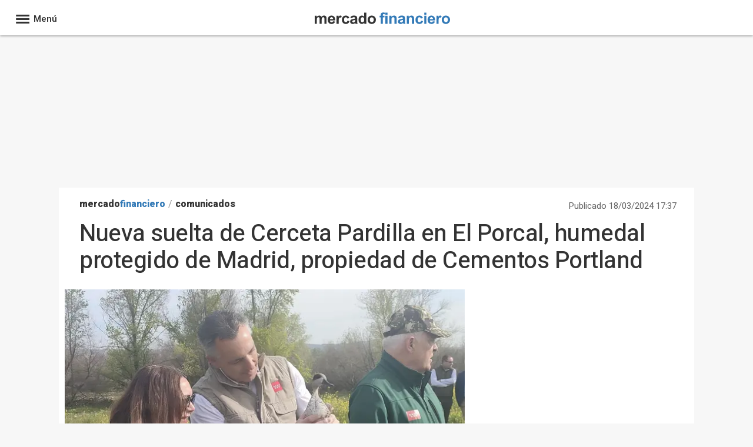

--- FILE ---
content_type: text/css; charset=utf-8
request_url: https://www.mercadofinanciero.com/css/estilos_134217728_0_r3110.css
body_size: 3786
content:
.CajaUnitNoticias{height:100%;width:100%;box-sizing:border-box;background-color:#ffffff;border-color:#e9e9e9;border-bottom-color:#d5d5d5;border-bottom-width:2px;border-style:solid;border-width:1px;background:#ffffff;color:#333333;display:block}.CajaUnitNoticias .CajaUnitNoticias-cuerpo{padding:10px 20px 20px;padding:0;list-style:none;margin:0;font-size:13px;margin-bottom:1rem}.CajaUnitNoticias .CajaUnitNoticias-cuerpo .CajaUnitNoticias-item{display:inline-block;width:100%;font-size:1.5rem;line-height:1.5;font-weight:600}.CajaUnitNoticias .CajaUnitNoticias-cuerpo .CajaUnitNoticias-item .hgfn-image-max{max-height:200px;overflow:hidden;margin-bottom:10px;float:left}.CajaUnitNoticias .CajaUnitNoticias-cuerpo .CajaUnitNoticias-item .CajaUnitNoticias-enlace{text-decoration:none;line-height:inherit}.CajaUnitNoticias .CajaUnitNoticias-cuerpo .CajaUnitNoticias-item .CajaUnitNoticias-enlace p{overflow:hidden;padding:0 20px;font-weight:normal;font-size:17px;font-family:'Heebo',sans-serif;line-height:1.4;clear:both}.CajaUnitNoticias .CajaUnitNoticias-cuerpo .CajaUnitNoticias-item .CajaUnitNoticias-enlace p:hover{opacity:0.7}.CajaUnitNoticias .CajaUnitNoticias-cuerpo .CajaUnitNoticias-item .CajaUnitNoticias-enlace:after{background-color:#eee;content:"";display:block;height:1px;margin:1.5rem 20px}.CajaUnitNoticias .CajaUnitNoticias-cuerpo .CajaUnitNoticias-item:last-child .CajaUnitNoticias-enlace:after{height:0;margin-top:0;margin-bottom:0}.CajaUnitNoticias .row{margin-right:-10px;margin-left:-10px}.CajaUnitNoticias .CajaUnitNoticias-titulo{line-height:1.725rem}.CajaUnitNoticias .CajaUnitNoticias-titulo h2{margin:0;padding:12px 0 12px 15px;font-weight:700}.CajaUnitNoticias .CajaUnitNoticias-foto{height:auto;width:100%;margin-bottom:5px}.CajaUnitNoticias figure{margin:0}.tarjetas-bloque-home{clear:both;margin:0;display:flex;flex-wrap:wrap;box-sizing:border-box}.tarjetas-bloque-home .CajaUnitNoticias{width:33.7%;display:inline-block;margin-right:2%;height:auto;box-shadow:0 1px 2px rgba(0,0,0,0.1)}.tarjetas-bloque-home .CajaUnitNoticias .CajaUnitNoticias-titulo h2:after{content:"\e90b";font-family:icomoon;font-size:12px;color:#333;margin-left:4px;font-style:normal;speak:none;font-weight:normal}.tarjetas-bloque-home section.CajaUnitNoticias.epagro{width:28%;margin-right:0}.tarjetas-bloque-home section.CajaUnitNoticias.cumbre-del-clima{width:28%;margin-right:0}.tarjetas-bloque-home section.CajaUnitNoticias.tendencias{width:28%;margin-right:0}.tarjetas-bloque-home.bloque-siete .CajaUnitNoticias:last-child{width:28%;margin-right:0}.tarjetas-bloque-home .extra-content{width:28.4%}.tarjetas-bloque-home figure{margin:0}.CajaFullNoticias{width:100%;display:inline-block;height:auto;box-sizing:border-box;border:1px solid #ddd;background:#ffffff;color:#333333;border-radius:3px;box-shadow:0 1px 2px rgba(0,0,0,0.1);margin-bottom:30px}.CajaFullNoticias-cuerpo{display:flex;flex-wrap:wrap;box-sizing:border-box;padding:12px 0 20px 0}.CajaFullNoticias-item{width:30.2%;border-right:1px solid #ddd;padding:0 1.5%}.CajaFullNoticias-item:last-child{border:0}.CajaFullNoticias-titulo h2{margin:0;padding:12px 0 0 18px;font-weight:700;font-size:20px}.CajaFullNoticias-titulo h2:after{content:"\e90b";font-family:icomoon;font-size:12px;color:#333;margin-left:4px;font-style:normal;speak:none;font-weight:normal}.CajaFullNoticias-foto{width:100%;height:auto;box-sizing:border-box}.CajaFullNoticias-enlace p{padding:0;font-size:16px;line-height:1.4;font-weight:normal;font-family:'Heebo',sans-serif}.CajaFullNoticias-enlace p:hover{opacity:0.7}.CajaFullNoticias .hgfn-image-max{max-height:175px;overflow:hidden;margin-bottom:10px}.CajaMedNoticias{width:69.6%;display:inline-block;margin-right:2%;height:auto;box-sizing:border-box;background-color:#ffffff;border-color:#e9e9e9;border-bottom-color:#d5d5d5;border-bottom-width:2px;border-style:solid;border-width:1px;background:#ffffff;color:#333333;box-shadow:0 1px 2px rgba(0,0,0,0.1)}.CajaMedNoticias-cuerpo{padding:20px 0;display:flex;flex-wrap:wrap;box-sizing:border-box}.CajaMedNoticias-cuerpo-columna{border-right:1px solid #eee;width:49%}.CajaMedNoticias-cuerpo-columna:last-child{border-right:0}.CajaMedNoticias-item{border-bottom:1px #eee solid;padding:0 0 15px 0;margin:0 15px 15px 15px;float:left}.CajaMedNoticias-item:last-child{border:0}.CajaMedNoticias-titulo h2{margin:0;padding:12px 0 0 15px;font-weight:700}.CajaMedNoticias-titulo h2:after{content:"\e90b";font-family:icomoon;font-size:12px;color:#333;margin-left:4px;font-style:normal;speak:none;font-weight:normal}.CajaMedNoticias-item .hgfn-image-max{max-height:90px;width:40%;margin:0 15px 0 0;overflow:hidden;float:left}.CajaMedNoticias-item.noticia-destacada .hgfn-image-max{max-height:196px;width:100%;overflow:hidden;margin:0 0 8px 0}.CajaMedNoticias-foto{width:100%;height:auto;box-sizing:border-box;float:left}.CajaMedNoticias-item .hgfn-image-max ~ .CajaMedNoticias-info{float:left;width:55%}.CajaMedNoticias-info h2{margin:0;padding:0;font-size:1.6rem;line-height:1.3;font-weight:normal;font-family:'Heebo',sans-serif}.CajaMedNoticias-info h2:hover{opacity:0.7}.CajaMedNoticias-item.noticia-destacada .CajaMedNoticias-info{width:100%}.CajaMedNoticias-item.noticia-destacada .CajaMedNoticias-info h2{font-size:2.2rem;line-height:1.4;font-weight:normal;font-family:'Heebo',sans-serif}.CajaDestacadoNoticias{width:100%;background-color:#FFF;border-color:#e9e9e9;border-bottom-color:#d5d5d5;border-bottom-width:2px;border-style:solid;border-width:1px;box-shadow:0 1px 2px rgba(0,0,0,0.1);border-top:3px solid #c00;margin-bottom:30px}.CajaDestacadoNoticias-item{float:left;width:35%;height:auto;position:relative}.CajaDestacadoNoticias h2{margin:0;padding:0 0 0 15px;line-height:45px;height:45px;font-weight:600;font-size:20px}.CajaDestacadoNoticias h2:after{content:"\e90b";font-family:icomoon;font-size:12px;color:#333;margin-left:4px;font-style:normal;speak:none;font-weight:normal}.CajaDestacadoNoticias h2 a{color:#333}.CajaDestacadoNoticias.chance h2 a{text-transform:uppercase;font-size:20px}.CajaDestacadoNoticias-cuerpo{background-color:#000;float:left}.CajaDestacadoNoticias-enlace{box-sizing:border-box;display:inline-block;height:100%;max-height:233px;position:relative;vertical-align:top;width:100%;overflow:hidden}.CajaDestacadoNoticias-titular{bottom:0;left:0;padding:0 15px 0 15px;position:absolute;z-index:10}.CajaDestacadoNoticias-titular p{font-size:1.5rem;line-height:1.2;color:#fff}@media (min-width:992px){.CajaDestacadoNoticias-titular p{font-size:2rem}}.hgpfm-image-gradient{background:linear-gradient(to bottom,rgba(0,0,0,0) 0,rgba(0,0,0,0.65) 70%,#000000 100%) repeat scroll 0 0 rgba(0,0,0,0);bottom:0;height:54%;left:0;position:absolute;width:100%;z-index:2}.CajaDestacadoNoticias-foto{width:100%;height:100%}.CajaDestacadoNoticias-item:first-child{width:65%;height:auto}.CajaDestacadoNoticias-item:first-child .CajaDestacadoNoticias-enlace{height:100%;max-height:466px}.CajaDestacadoNoticias-item:first-child .CajaDestacadoNoticias-titular p{font-size:1.8rem;line-height:1.2}@media (min-width:992px){.CajaDestacadoNoticias-item:first-child .CajaDestacadoNoticias-titular p{font-size:2.8rem}}section.CajaUnitNoticias.despoblacion-en-espana{width:100%}.CajaUnitNoticias [class*="-titulo"],.CajaMedNoticias [class*="-titulo"],.CajaFullNoticias [class*="-titulo"]{border-top:3px solid #cc0000}.CajaUnitNoticias [class$="-titulo deportes"],.CajaMedNoticias [class$="-titulo deportes"],.CajaFullNoticias [class$="-titulo deportes"]{border-top:3px solid #20AF53}.CajaUnitNoticias [class$="-titulo chance"],.CajaMedNoticias [class$="-titulo chance"],.CajaFullNoticias [class$="-titulo chance"]{border-top:3px solid #d90001}.CajaUnitNoticias [class$="-titulo infosalus"],.CajaMedNoticias [class$="-titulo infosalus"],.CajaFullNoticias [class$="-titulo infosalus"]{border-top:3px solid #008EB6}.CajaUnitNoticias [class$="-titulo notimerica"],.CajaMedNoticias [class$="-titulo notimerica"],.CajaFullNoticias [class$="-titulo notimerica"]{border-top:3px solid #00ABE3}.CajaUnitNoticias [class$="-titulo culturaocio"],.CajaMedNoticias [class$="-titulo culturaocio"],.CajaFullNoticias [class$="-titulo culturaocio"]{border-top:3px solid #FFA500}.CajaUnitNoticias [class$="-titulo portaltic"],.CajaMedNoticias [class$="-titulo portaltic"],.CajaFullNoticias [class$="-titulo portaltic"]{border-top:3px solid #013C7E}.CajaUnitNoticias [class$="-titulo impulsamos"],.CajaMedNoticias [class$="-titulo impulsamos"],.CajaFullNoticias [class$="-titulo impulsamos"]{border-top:3px solid #006b0c}.CajaUnitNoticias [class$="-titulo cienciaplus"],.CajaMedNoticias [class$="-titulo cienciaplus"],.CajaFullNoticias [class$="-titulo cienciaplus"]{border-top:3px solid #EE0000}.CajaUnitNoticias [class$="-titulo desconecta"],.CajaMedNoticias [class$="-titulo desconecta"],.CajaFullNoticias [class$="-titulo desconecta"]{border-top:3px solid #010101}.CajaUnitNoticias [class$="-titulo motor"],.CajaMedNoticias [class$="-titulo motor"],.CajaFullNoticias [class$="-titulo motor"]{border-top:3px solid #0C4E8B}.CajaUnitNoticias [class$="-titulo tendencias"],.CajaMedNoticias [class$="-titulo tendencias"],.CajaFullNoticias [class$="-titulo tendencias"]{border-top:3px solid #CC0000}.CajaUnitNoticias [class$="-titulo epagro"],.CajaMedNoticias [class$="-titulo epagro"],.CajaFullNoticias [class$="-titulo epagro"]{border-top:3px solid #678004}.CajaUnitNoticias [class$="-titulo cumbre-del-clima"],.CajaMedNoticias [class$="-titulo cumbre-del-clima"],.CajaFullNoticias [class$="-titulo cumbre-del-clima"]{border-top:3px solid #678004}#div-gpt-id-Cinta-Inferior_980x50_ad_container{text-align:center}[class$="-titulo estar donde estes"]{background-color:#FFF;padding:0;height:55px;position:relative;border-bottom:1px solid #ddd;border-top:0!important}.CajaFullNoticias-titulo.estar.donde.estes h2{padding:5px 0 0 20px}.CajaFullNoticias-titulo.estar.donde.estes h2:after{content:"";background:url("https://s01.europapress.net/imagenes/estaticos/sabadell/logo-sabadell-negro.png") no-repeat top left;position:absolute;width:50px;height:40px;right:10px;top:12px;z-index:10}.CajaFullNoticias-titulo.estar.donde.estes h2 a{background:url("https://s01.europapress.net/imagenes/estaticos/sabadell/estar-donde-estes-appmob.png") no-repeat top left;height:50px;width:223px;display:block;color:transparent}.CajaFullNoticias.estar.donde.estes .CajaFullNoticias-enlace p{font-family:'Georgia','Heebo',sans-serif;font-style:italic;font-size:19px;margin-top:20px}#BanderasCabeceraLatam,#BanderasCabeceraArgentina,#BanderasCabeceraBolivia,#BanderasCabeceraColombia,#BanderasCabeceraMexico,#BanderasCabeceraChile,#BanderasCabeceraBrasil{clear:both;overflow:hidden;padding:0}#BanderasLatam,#BanderasLatam2,#BanderasLatam3,#BanderasArgentina,#BanderasArgentina2,#BanderasBolivia,#BanderasBolivia2,#BanderasColombia,#BanderasColombia2,#BanderasMexico,#BanderasMexico2,#BanderasChile,#BanderasChile2,#BanderasBrasil,#BanderasBrasil2{width:100%;clear:both;overflow:hidden;margin-top:8px;float:left;margin-left:auto;margin-right:auto;font-size:30px;font-weight:bold;list-style:none;margin-top:-8px;margin-left:33px;margin-bottom:10px}#BanderasCabeceraLatam li,#BanderasCabeceraArgentina li,#BanderasCabeceraBolivia li,#BanderasCabeceraChile li,#BanderasCabeceraMexico li,#BanderasCabeceraColombia li,#BanderasCabeceraBrasil li,#BanderasCabeceraPeru li{margin:0;margin-left:4px;padding:3px 5px 3px 7px;vertical-align:bottom}#BanderasCabeceraLatam .bandera,#BanderasCabeceraArgentina .bandera,#BanderasCabeceraBolivia .bandera,#BanderasCabeceraChile .bandera,#BanderasCabeceraMexico .bandera,#BanderasCabeceraColombia .bandera,#BanderasCabeceraBrasil .bandera,#BanderasCabeceraPeru .bandera{width:30px;height:20px;vertical-align:middle;background-image:url(https://s01.europapress.net/imagenes/estaticos/sprite_latam2.png);background-repeat:no-repeat;margin-right:25px}.CajaFullNoticias-titulo.iberoamerica{border-top:3px solid #59a8e0}#Argentina img,#arg_Argentina img,#per_Argentina img,#chi_Argentina img,#mex_Argentina img,#col_Argentina img,#bra_Argentina img{background-position:0px 0px}#Chile img,#arg_Chile img,#per_Chile img,#chi_Chile img,#mex_Chile img,#col_Chile img,#bra_Chile img{background-position:-92px 0px}#Colombia img,#arg_Colombia img,#per_Colombia img,#chi_Colombia img,#mex_Colombia img,#col_Colombia img,#bra_Colombia img{background-position:-124px 0px}#Panama img,#arg_Panama img,#per_Panama img,#chi_Panama img,#mex_Panama img,#col_Panama img,#bra_Panama img{background-position:-403px 0px}#Mexico img,#arg_Mexico img,#per_Mexico img,#chi_Mexico img,#mex_Mexico img,#col_Mexico img,#bra_Mexico img{background-position:-341px 0px}#Bolivia img,#arg_Bolivia img,#per_Bolivia img,#chi_Bolivia img,#mex_Bolivia img,#col_Bolivia img,#bra_Bolivia img{background-position:-466px 0px}#Ecuador img,#arg_Ecuador img,#per_Ecuador img,#chi_Ecuador img,#mex_Ecuador img,#col_Ecuador img,#bra_Ecuador img{background-position:-217px 0px}#Bolivia img,#arg_Bolivia img,#per_Bolivia img,#chi_Bolivia img,#mex_Bolivia img,#col_Bolivia img,#bra_Bolivia img{background-position:-31px 0px}#Uruguay img,#arg_Uruguay img,#per_Uruguay img,#chi_Uruguay img,#mex_Uruguay img,#col_Uruguay img,#bra_Uruguay img{background-position:-557px 0px}#Brasil img,#arg_Brasil img,#per_Brasil img,#chi_Brasil img,#mex_Brasil img,#col_Brasil img,#uru_Brasil img{background-position:-61px 0px}#Paraguay img,#arg_Paraguay img{background-position:-433px 0px}.logo-dominio-texto.primera{color:#333}.logo-dominio-texto.segunda{color:#59a8e0}.card-footer .card-share{color:#337ab7}.main-nav{background:#337ab7;font-size:18px;display:inline-block;height:50px;width:100%;border-top:1px solid #ddd;text-align:center}.main-nav .menu{margin:auto;display:flex;justify-content:center}.main-nav .navItem{position:relative;margin:0;height:48px;list-style-type:none}.main-nav .navItem:before{background-color:#285f8f;content:'';width:100%;position:absolute;bottom:-1px;left:0;height:4px;transition:height 0.4s ease-out;box-sizing:border-box;border-bottom:none}.main-nav .navItem:hover{color:#fff;transition:color 0.2s ease-out 0s}.main-nav .navItem:hover:before{height:101%}.main-nav .navItem a{display:block;padding:0 18px;line-height:50px;text-decoration:none;color:#fff;border-right:1px solid #4f93ce;position:relative;box-sizing:border-box;font-weight:600;font-size:14px;text-transform:uppercase;transition:color 0.2s ease-out 0.2s;letter-spacing:0.1rem}.main-nav .navItem:first-child{border-left:1px solid #4f93ce}.main-nav .navItem:hover a,.main-nav .navItemSelected a{color:#FFF;transition:color 0.2s ease-out 0s}.main-nav .navItemSelected:before{height:102%}.main-nav .navItemSelected h1{font-weight:600;font-size:14px;color:#fff}.main-nav .navItemSelectedP{border-top:2px solid #3d8565;background-color:#CCDDEE;padding-bottom:5px}body.CuerpoResponsive{padding-top:0;background-position:center}div#ctl00_PublicidadSuperior{text-align:center;margin-top:69px;margin-bottom:10px}.header-mf{margin-bottom:20px}#Head_container{height:100px;position:relative}#Head_container .head-info{display:flex;justify-content:space-between}#Head_container .head-info .fecha{color:#666;font-size:15px;margin:15px 0 0 12px;font-weight:normal}#Head_container .head-info .editadopor{color:#666;font-size:14px;font-weight:normal;margin:15px 15px 0 0}#logo{position:absolute;top:48px;left:34%;z-index:auto}#logo img{width:375px;height:auto}.europapress{color:#333;text-decoration:none;font-weight:bold}.tarjetas{display:flex;flex-wrap:wrap;margin-bottom:20px}.container-elecciones{margin-top:20px}#PrincipalInferior{display:flex;flex-wrap:wrap}.lista-foto-html5{padding-bottom:20px;margin-bottom:30px;display:inline-block;height:auto;background:#FFF;box-shadow:0 1px 2px rgba(0,0,0,0.1);border-radius:3px;overflow:hidden}@media (min-width:768px){.lista-foto-html5{width:30.7%;margin-right:2%}}.NoticiaTrending{display:block;height:175px;overflow:hidden;margin-bottom:20px}.NoticiaTrending img{height:auto;width:100%}.titularTrending{padding:0 20px;font-weight:normal;font-size:17px;font-family:'Heebo',sans-serif;line-height:1.4}.tarjetas-bloque-home figure{height:175px}.actualidad-mf{background-color:#fff;box-shadow:0 1px 2px rgba(0,0,0,0.1);padding:5px 5px 0 5px;box-sizing:border-box;margin-bottom:20px}@media (min-width:768px){.actualidad-mf{margin-bottom:0}}.actualidad-mf h2{padding:0 0 0 10px}.actualidad-mf .enlacenoticia{border:none;display:inline-block;padding:15px 10px 5px 10px;width:100%;position:relative;box-sizing:border-box}.actualidad-mf .enlacenoticia:nth-child(odd){background-color:#eff3f6;border-bottom:1px solid #d8e4ec}.actualidad-mf .enlacenoticia-info{position:relative}.actualidad-mf .caja_hora{position:absolute;right:5px;bottom:5px;z-index:auto;color:#666;font-size:12px}.actualidad-mf .seccion_ultimanoticia{display:none}.actualidad-mf .enlacenoticia_titular{margin:0;font-size:15px;line-height:1.4;padding-bottom:20px;font-weight:bold}.destacados-eco{background-color:#fff;box-shadow:0 1px 2px rgba(0,0,0,0.1);box-sizing:border-box}.destacados-eco h2{padding:0 0 0 20px;height:50px;line-height:50px;background:#337ab7;color:#fff;margin:0}.destacados-eco ol{display:flex;flex-wrap:wrap;margin:0 0 20px 15px;counter-reset:section;list-style-type:none}.destacados-eco li.enlacenoticia{border:none;margin-right:3%;width:47%;padding:15px 0 15px 25px;box-sizing:border-box;border-top:1px solid #eee;counter-increment:section;position:relative}.destacados-eco li.enlacenoticia:before{content:counter(section);position:absolute;left:-8px;top:15px;z-index:auto;color:#337ab7;font-size:20px;font-weight:bold;text-align:right;width:25px}.destacados-eco li.enlacenoticia:nth-child(odd){background-color:transparent!important}.destacados-eco .enlacenoticia_info{float:none}.destacados-eco .enlacenoticia_titular{padding:0;margin:0}.ContenidoInferior-titu{font-size:22px;font-weight:bold;border-bottom:1px solid #ddd;padding-bottom:5px}.CajaUnitNoticias [class*="-titulo"]{border-top-color:#337ab7 !important}.CajaUnitNoticias [class*="-titulo"] h2 a{display:inline-block}
.pace{-webkit-pointer-events:none;pointer-events:none;-webkit-user-select:none;-moz-user-select:none;user-select:none;z-index:999999}.pace-inactive{display:none}.pace .pace-progress{background:#cc0000;position:fixed;z-index:2000;top:0;right:100%;width:100%;height:2px;z-index:999999}
